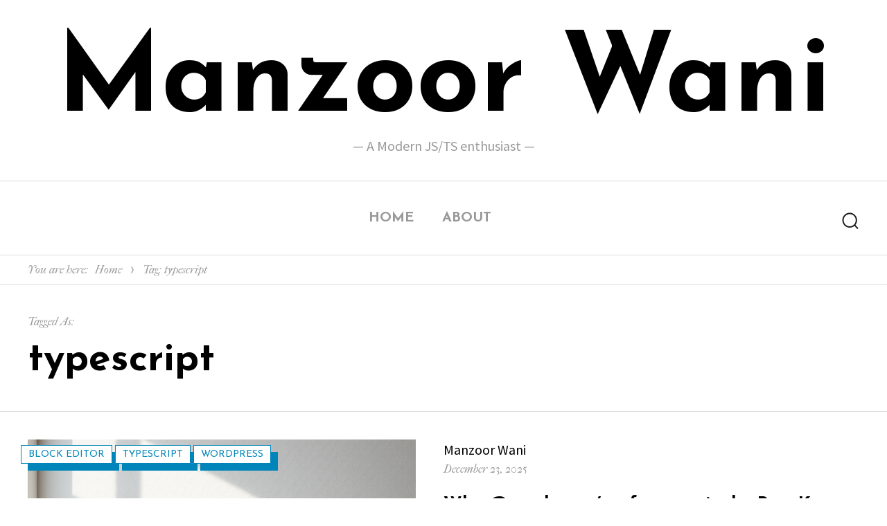

--- FILE ---
content_type: text/html; charset=UTF-8
request_url: https://manzoorwani.dev/tag/typescript/
body_size: 9847
content:
<!DOCTYPE html>
<html lang="en-US" class="no-js">
<head>
	<meta charset="UTF-8">
	<meta name="viewport" content="width=device-width, initial-scale=1">
	<link rel="profile" href="https://gmpg.org/xfn/11">
		<script>(function(html){html.className = html.className.replace(/\bno-js\b/,'js')})(document.documentElement);</script>
<title>typescript &#8211; Manzoor Wani</title>
<meta name='robots' content='max-image-preview:large' />
<link rel='dns-prefetch' href='//stats.wp.com' />
<link rel='dns-prefetch' href='//fonts.googleapis.com' />
<link rel='dns-prefetch' href='//widgets.wp.com' />
<link rel='dns-prefetch' href='//s0.wp.com' />
<link rel='dns-prefetch' href='//0.gravatar.com' />
<link rel='dns-prefetch' href='//1.gravatar.com' />
<link rel='dns-prefetch' href='//2.gravatar.com' />
<link rel="alternate" type="application/rss+xml" title="Manzoor Wani &raquo; Feed" href="https://manzoorwani.dev/feed/" />
<link rel="alternate" type="application/rss+xml" title="Manzoor Wani &raquo; Comments Feed" href="https://manzoorwani.dev/comments/feed/" />
<link rel="alternate" type="application/rss+xml" title="Manzoor Wani &raquo; typescript Tag Feed" href="https://manzoorwani.dev/tag/typescript/feed/" />
<style id='wp-img-auto-sizes-contain-inline-css' type='text/css'>
img:is([sizes=auto i],[sizes^="auto," i]){contain-intrinsic-size:3000px 1500px}
/*# sourceURL=wp-img-auto-sizes-contain-inline-css */
</style>
<style id='wp-emoji-styles-inline-css' type='text/css'>

	img.wp-smiley, img.emoji {
		display: inline !important;
		border: none !important;
		box-shadow: none !important;
		height: 1em !important;
		width: 1em !important;
		margin: 0 0.07em !important;
		vertical-align: -0.1em !important;
		background: none !important;
		padding: 0 !important;
	}
/*# sourceURL=wp-emoji-styles-inline-css */
</style>
<link rel='stylesheet' id='wp-block-library-css' href='https://manzoorwani.dev/wp-includes/css/dist/block-library/style.min.css?ver=6.9' type='text/css' media='all' />
<style id='wp-block-heading-inline-css' type='text/css'>
h1:where(.wp-block-heading).has-background,h2:where(.wp-block-heading).has-background,h3:where(.wp-block-heading).has-background,h4:where(.wp-block-heading).has-background,h5:where(.wp-block-heading).has-background,h6:where(.wp-block-heading).has-background{padding:1.25em 2.375em}h1.has-text-align-left[style*=writing-mode]:where([style*=vertical-lr]),h1.has-text-align-right[style*=writing-mode]:where([style*=vertical-rl]),h2.has-text-align-left[style*=writing-mode]:where([style*=vertical-lr]),h2.has-text-align-right[style*=writing-mode]:where([style*=vertical-rl]),h3.has-text-align-left[style*=writing-mode]:where([style*=vertical-lr]),h3.has-text-align-right[style*=writing-mode]:where([style*=vertical-rl]),h4.has-text-align-left[style*=writing-mode]:where([style*=vertical-lr]),h4.has-text-align-right[style*=writing-mode]:where([style*=vertical-rl]),h5.has-text-align-left[style*=writing-mode]:where([style*=vertical-lr]),h5.has-text-align-right[style*=writing-mode]:where([style*=vertical-rl]),h6.has-text-align-left[style*=writing-mode]:where([style*=vertical-lr]),h6.has-text-align-right[style*=writing-mode]:where([style*=vertical-rl]){rotate:180deg}
/*# sourceURL=https://manzoorwani.dev/wp-includes/blocks/heading/style.min.css */
</style>
<style id='wp-block-paragraph-inline-css' type='text/css'>
.is-small-text{font-size:.875em}.is-regular-text{font-size:1em}.is-large-text{font-size:2.25em}.is-larger-text{font-size:3em}.has-drop-cap:not(:focus):first-letter{float:left;font-size:8.4em;font-style:normal;font-weight:100;line-height:.68;margin:.05em .1em 0 0;text-transform:uppercase}body.rtl .has-drop-cap:not(:focus):first-letter{float:none;margin-left:.1em}p.has-drop-cap.has-background{overflow:hidden}:root :where(p.has-background){padding:1.25em 2.375em}:where(p.has-text-color:not(.has-link-color)) a{color:inherit}p.has-text-align-left[style*="writing-mode:vertical-lr"],p.has-text-align-right[style*="writing-mode:vertical-rl"]{rotate:180deg}
/*# sourceURL=https://manzoorwani.dev/wp-includes/blocks/paragraph/style.min.css */
</style>
<style id='global-styles-inline-css' type='text/css'>
:root{--wp--preset--aspect-ratio--square: 1;--wp--preset--aspect-ratio--4-3: 4/3;--wp--preset--aspect-ratio--3-4: 3/4;--wp--preset--aspect-ratio--3-2: 3/2;--wp--preset--aspect-ratio--2-3: 2/3;--wp--preset--aspect-ratio--16-9: 16/9;--wp--preset--aspect-ratio--9-16: 9/16;--wp--preset--color--black: #000000;--wp--preset--color--cyan-bluish-gray: #abb8c3;--wp--preset--color--white: #ffffff;--wp--preset--color--pale-pink: #f78da7;--wp--preset--color--vivid-red: #cf2e2e;--wp--preset--color--luminous-vivid-orange: #ff6900;--wp--preset--color--luminous-vivid-amber: #fcb900;--wp--preset--color--light-green-cyan: #7bdcb5;--wp--preset--color--vivid-green-cyan: #00d084;--wp--preset--color--pale-cyan-blue: #8ed1fc;--wp--preset--color--vivid-cyan-blue: #0693e3;--wp--preset--color--vivid-purple: #9b51e0;--wp--preset--gradient--vivid-cyan-blue-to-vivid-purple: linear-gradient(135deg,rgb(6,147,227) 0%,rgb(155,81,224) 100%);--wp--preset--gradient--light-green-cyan-to-vivid-green-cyan: linear-gradient(135deg,rgb(122,220,180) 0%,rgb(0,208,130) 100%);--wp--preset--gradient--luminous-vivid-amber-to-luminous-vivid-orange: linear-gradient(135deg,rgb(252,185,0) 0%,rgb(255,105,0) 100%);--wp--preset--gradient--luminous-vivid-orange-to-vivid-red: linear-gradient(135deg,rgb(255,105,0) 0%,rgb(207,46,46) 100%);--wp--preset--gradient--very-light-gray-to-cyan-bluish-gray: linear-gradient(135deg,rgb(238,238,238) 0%,rgb(169,184,195) 100%);--wp--preset--gradient--cool-to-warm-spectrum: linear-gradient(135deg,rgb(74,234,220) 0%,rgb(151,120,209) 20%,rgb(207,42,186) 40%,rgb(238,44,130) 60%,rgb(251,105,98) 80%,rgb(254,248,76) 100%);--wp--preset--gradient--blush-light-purple: linear-gradient(135deg,rgb(255,206,236) 0%,rgb(152,150,240) 100%);--wp--preset--gradient--blush-bordeaux: linear-gradient(135deg,rgb(254,205,165) 0%,rgb(254,45,45) 50%,rgb(107,0,62) 100%);--wp--preset--gradient--luminous-dusk: linear-gradient(135deg,rgb(255,203,112) 0%,rgb(199,81,192) 50%,rgb(65,88,208) 100%);--wp--preset--gradient--pale-ocean: linear-gradient(135deg,rgb(255,245,203) 0%,rgb(182,227,212) 50%,rgb(51,167,181) 100%);--wp--preset--gradient--electric-grass: linear-gradient(135deg,rgb(202,248,128) 0%,rgb(113,206,126) 100%);--wp--preset--gradient--midnight: linear-gradient(135deg,rgb(2,3,129) 0%,rgb(40,116,252) 100%);--wp--preset--font-size--small: 13px;--wp--preset--font-size--medium: 20px;--wp--preset--font-size--large: 36px;--wp--preset--font-size--x-large: 42px;--wp--preset--spacing--20: 0.44rem;--wp--preset--spacing--30: 0.67rem;--wp--preset--spacing--40: 1rem;--wp--preset--spacing--50: 1.5rem;--wp--preset--spacing--60: 2.25rem;--wp--preset--spacing--70: 3.38rem;--wp--preset--spacing--80: 5.06rem;--wp--preset--shadow--natural: 6px 6px 9px rgba(0, 0, 0, 0.2);--wp--preset--shadow--deep: 12px 12px 50px rgba(0, 0, 0, 0.4);--wp--preset--shadow--sharp: 6px 6px 0px rgba(0, 0, 0, 0.2);--wp--preset--shadow--outlined: 6px 6px 0px -3px rgb(255, 255, 255), 6px 6px rgb(0, 0, 0);--wp--preset--shadow--crisp: 6px 6px 0px rgb(0, 0, 0);}:where(.is-layout-flex){gap: 0.5em;}:where(.is-layout-grid){gap: 0.5em;}body .is-layout-flex{display: flex;}.is-layout-flex{flex-wrap: wrap;align-items: center;}.is-layout-flex > :is(*, div){margin: 0;}body .is-layout-grid{display: grid;}.is-layout-grid > :is(*, div){margin: 0;}:where(.wp-block-columns.is-layout-flex){gap: 2em;}:where(.wp-block-columns.is-layout-grid){gap: 2em;}:where(.wp-block-post-template.is-layout-flex){gap: 1.25em;}:where(.wp-block-post-template.is-layout-grid){gap: 1.25em;}.has-black-color{color: var(--wp--preset--color--black) !important;}.has-cyan-bluish-gray-color{color: var(--wp--preset--color--cyan-bluish-gray) !important;}.has-white-color{color: var(--wp--preset--color--white) !important;}.has-pale-pink-color{color: var(--wp--preset--color--pale-pink) !important;}.has-vivid-red-color{color: var(--wp--preset--color--vivid-red) !important;}.has-luminous-vivid-orange-color{color: var(--wp--preset--color--luminous-vivid-orange) !important;}.has-luminous-vivid-amber-color{color: var(--wp--preset--color--luminous-vivid-amber) !important;}.has-light-green-cyan-color{color: var(--wp--preset--color--light-green-cyan) !important;}.has-vivid-green-cyan-color{color: var(--wp--preset--color--vivid-green-cyan) !important;}.has-pale-cyan-blue-color{color: var(--wp--preset--color--pale-cyan-blue) !important;}.has-vivid-cyan-blue-color{color: var(--wp--preset--color--vivid-cyan-blue) !important;}.has-vivid-purple-color{color: var(--wp--preset--color--vivid-purple) !important;}.has-black-background-color{background-color: var(--wp--preset--color--black) !important;}.has-cyan-bluish-gray-background-color{background-color: var(--wp--preset--color--cyan-bluish-gray) !important;}.has-white-background-color{background-color: var(--wp--preset--color--white) !important;}.has-pale-pink-background-color{background-color: var(--wp--preset--color--pale-pink) !important;}.has-vivid-red-background-color{background-color: var(--wp--preset--color--vivid-red) !important;}.has-luminous-vivid-orange-background-color{background-color: var(--wp--preset--color--luminous-vivid-orange) !important;}.has-luminous-vivid-amber-background-color{background-color: var(--wp--preset--color--luminous-vivid-amber) !important;}.has-light-green-cyan-background-color{background-color: var(--wp--preset--color--light-green-cyan) !important;}.has-vivid-green-cyan-background-color{background-color: var(--wp--preset--color--vivid-green-cyan) !important;}.has-pale-cyan-blue-background-color{background-color: var(--wp--preset--color--pale-cyan-blue) !important;}.has-vivid-cyan-blue-background-color{background-color: var(--wp--preset--color--vivid-cyan-blue) !important;}.has-vivid-purple-background-color{background-color: var(--wp--preset--color--vivid-purple) !important;}.has-black-border-color{border-color: var(--wp--preset--color--black) !important;}.has-cyan-bluish-gray-border-color{border-color: var(--wp--preset--color--cyan-bluish-gray) !important;}.has-white-border-color{border-color: var(--wp--preset--color--white) !important;}.has-pale-pink-border-color{border-color: var(--wp--preset--color--pale-pink) !important;}.has-vivid-red-border-color{border-color: var(--wp--preset--color--vivid-red) !important;}.has-luminous-vivid-orange-border-color{border-color: var(--wp--preset--color--luminous-vivid-orange) !important;}.has-luminous-vivid-amber-border-color{border-color: var(--wp--preset--color--luminous-vivid-amber) !important;}.has-light-green-cyan-border-color{border-color: var(--wp--preset--color--light-green-cyan) !important;}.has-vivid-green-cyan-border-color{border-color: var(--wp--preset--color--vivid-green-cyan) !important;}.has-pale-cyan-blue-border-color{border-color: var(--wp--preset--color--pale-cyan-blue) !important;}.has-vivid-cyan-blue-border-color{border-color: var(--wp--preset--color--vivid-cyan-blue) !important;}.has-vivid-purple-border-color{border-color: var(--wp--preset--color--vivid-purple) !important;}.has-vivid-cyan-blue-to-vivid-purple-gradient-background{background: var(--wp--preset--gradient--vivid-cyan-blue-to-vivid-purple) !important;}.has-light-green-cyan-to-vivid-green-cyan-gradient-background{background: var(--wp--preset--gradient--light-green-cyan-to-vivid-green-cyan) !important;}.has-luminous-vivid-amber-to-luminous-vivid-orange-gradient-background{background: var(--wp--preset--gradient--luminous-vivid-amber-to-luminous-vivid-orange) !important;}.has-luminous-vivid-orange-to-vivid-red-gradient-background{background: var(--wp--preset--gradient--luminous-vivid-orange-to-vivid-red) !important;}.has-very-light-gray-to-cyan-bluish-gray-gradient-background{background: var(--wp--preset--gradient--very-light-gray-to-cyan-bluish-gray) !important;}.has-cool-to-warm-spectrum-gradient-background{background: var(--wp--preset--gradient--cool-to-warm-spectrum) !important;}.has-blush-light-purple-gradient-background{background: var(--wp--preset--gradient--blush-light-purple) !important;}.has-blush-bordeaux-gradient-background{background: var(--wp--preset--gradient--blush-bordeaux) !important;}.has-luminous-dusk-gradient-background{background: var(--wp--preset--gradient--luminous-dusk) !important;}.has-pale-ocean-gradient-background{background: var(--wp--preset--gradient--pale-ocean) !important;}.has-electric-grass-gradient-background{background: var(--wp--preset--gradient--electric-grass) !important;}.has-midnight-gradient-background{background: var(--wp--preset--gradient--midnight) !important;}.has-small-font-size{font-size: var(--wp--preset--font-size--small) !important;}.has-medium-font-size{font-size: var(--wp--preset--font-size--medium) !important;}.has-large-font-size{font-size: var(--wp--preset--font-size--large) !important;}.has-x-large-font-size{font-size: var(--wp--preset--font-size--x-large) !important;}
/*# sourceURL=global-styles-inline-css */
</style>

<style id='classic-theme-styles-inline-css' type='text/css'>
/*! This file is auto-generated */
.wp-block-button__link{color:#fff;background-color:#32373c;border-radius:9999px;box-shadow:none;text-decoration:none;padding:calc(.667em + 2px) calc(1.333em + 2px);font-size:1.125em}.wp-block-file__button{background:#32373c;color:#fff;text-decoration:none}
/*# sourceURL=/wp-includes/css/classic-themes.min.css */
</style>
<link rel='stylesheet' id='custom-styles-css' href='https://manzoorwani.dev/wp-content/themes/nuria-child/custom-styles.css?ver=1594738580' type='text/css' media='all' />
<link rel='stylesheet' id='nuria-fonts-css' href='https://fonts.googleapis.com/css?family=Josefin+Sans%3A400%2C700%7CIM+Fell+French+Canon%3A400i%7CSource+Sans+Pro%3A400%2C400i%2C700%2C700i&#038;subset=latin%2Clatin-ext' type='text/css' media='all' />
<link rel='stylesheet' id='nuria-style-css' href='https://manzoorwani.dev/wp-content/themes/nuria-child/style.css?ver=6.9' type='text/css' media='all' />
<style id='nuria-style-inline-css' type='text/css'>

		.comment-form > .comment-subscription-form {
			margin-top: 28px;
			margin-bottom: 0;
		}
		.comment-form > .comment-subscription-form:last-child {
			margin-bottom: 0;
			margin-top: 0;
		}

		#subscribe-text p {
			margin-bottom: 31px;
		}
		#subscribe-email {
			margin-bottom: 42px;
		}
	
			/* Sharedaddy */ 
			.site-main div.sharedaddy h3.sd-title {
				font-size: 16px;
				font-size: 1rem;
				line-height: 1.625;
				font-weight: 400;
			}
			.site-main div.sharedaddy h3.sd-title:before {
				display: none;
			}
			
 a, .widget .search-form  .search-submit:hover, .widget .search-form  .search-submit:focus, .main-navigation a:hover, .main-navigation a:focus, .dropdown-toggle:hover, .dropdown-toggle:focus, .post-navigation a:hover .post-title, .post-navigation a:focus .post-title, .footer-navigation a:hover, .footer-navigation a:focus, .tagcloud a:hover, .tagcloud a:focus, .site-branding .site-title a:hover, .site-branding .site-title a:focus, .menu-toggle:hover, .menu-toggle:focus, .entry-meta .cat-links a, .entry-title a:hover, .entry-title a:focus, .entry-meta a:hover, .entry-meta a:focus, .format-link .entry-content > p:first-child > a:first-child:hover, .format-link .entry-content > p:first-child > a:first-child:focus, .comment-metadata a:hover, .comment-metadata a:focus, .pingback .comment-edit-link:hover, .pingback .comment-edit-link:focus, .comment-reply-link, .comment-reply-link:hover, .comment-reply-link:focus, .site-info a:hover, .site-info a:focus, .main-navigation li:hover > a, .main-navigation li.focus > a  { color: #0085ba ;}
mark, ins, button, input[type="button"], input[type="reset"], input[type="submit"], .more-link, .load-more a, .widget-twitter .twitter-account a, .widget-instagram .instagram-account a, .author-info .author-link, .tagcloud a, .widget_calendar tbody a, .page-links a:hover, .page-links a:focus  { background-color: #0085ba ;}
.tagcloud a:hover, .tagcloud a:focus, .menu-toggle:hover, .menu-toggle:focus  { border-color: #0085ba ;}

/*# sourceURL=nuria-style-inline-css */
</style>
<link rel='stylesheet' id='jetpack_likes-css' href='https://manzoorwani.dev/wp-content/plugins/jetpack/modules/likes/style.css?ver=15.4' type='text/css' media='all' />
<link rel='stylesheet' id='jetpack-subscriptions-css' href='https://manzoorwani.dev/wp-content/plugins/jetpack/_inc/build/subscriptions/subscriptions.min.css?ver=15.4' type='text/css' media='all' />
<link rel='stylesheet' id='enlighterjs-css' href='https://manzoorwani.dev/wp-content/plugins/enlighter/cache/enlighterjs.min.css?ver=jaogV5u1Gcz+svN' type='text/css' media='all' />
<script type="text/javascript" src="https://manzoorwani.dev/wp-includes/js/jquery/jquery.min.js?ver=3.7.1" id="jquery-core-js"></script>
<script type="text/javascript" src="https://manzoorwani.dev/wp-includes/js/jquery/jquery-migrate.min.js?ver=3.4.1" id="jquery-migrate-js"></script>
<script type="text/javascript" src="https://manzoorwani.dev/wp-content/themes/nuria/js/jquery.fitvids.js?ver=20160816" id="nuria-fitvids-js"></script>
<script type="text/javascript" src="https://manzoorwani.dev/wp-content/themes/nuria/js/svgxuse.js?ver=1.2.4" id="svgxuse-js"></script>
<link rel="https://api.w.org/" href="https://manzoorwani.dev/wp-json/" /><link rel="alternate" title="JSON" type="application/json" href="https://manzoorwani.dev/wp-json/wp/v2/tags/17" /><link rel="EditURI" type="application/rsd+xml" title="RSD" href="https://manzoorwani.dev/xmlrpc.php?rsd" />
<meta name="generator" content="WordPress 6.9" />
	<style>img#wpstats{display:none}</style>
		<meta name="description" content="Posts about typescript written by Manzoor Wani" />
<style type="text/css">
	body.custom-background {  }
</style>

<!-- Jetpack Open Graph Tags -->
<meta property="og:type" content="website" />
<meta property="og:title" content="typescript &#8211; Manzoor Wani" />
<meta property="og:url" content="https://manzoorwani.dev/tag/typescript/" />
<meta property="og:site_name" content="Manzoor Wani" />
<meta property="og:image" content="https://manzoorwani.dev/wp-content/uploads/2020/08/cropped-DP-2020.png" />
<meta property="og:image:width" content="512" />
<meta property="og:image:height" content="512" />
<meta property="og:image:alt" content="" />
<meta property="og:locale" content="en_US" />
<meta name="twitter:site" content="@manzoorwani_dev" />

<!-- End Jetpack Open Graph Tags -->
<link rel="icon" href="https://manzoorwani.dev/wp-content/uploads/2020/08/cropped-DP-2020-32x32.png" sizes="32x32" />
<link rel="icon" href="https://manzoorwani.dev/wp-content/uploads/2020/08/cropped-DP-2020-192x192.png" sizes="192x192" />
<link rel="apple-touch-icon" href="https://manzoorwani.dev/wp-content/uploads/2020/08/cropped-DP-2020-180x180.png" />
<meta name="msapplication-TileImage" content="https://manzoorwani.dev/wp-content/uploads/2020/08/cropped-DP-2020-270x270.png" />
		<style type="text/css" id="wp-custom-css">
			.enlighter-code {
	padding-block: 1rem;
}		</style>
		</head>

<body class="archive tag tag-typescript tag-17 wp-theme-nuria wp-child-theme-nuria-child no-sidebar hfeed">
<div id="page" class="site">
	<div class="site-inner">
		<a class="skip-link screen-reader-text" href="#content">Skip to content</a>

		<header id="masthead" class="site-header" role="banner">
			<div class="site-header-main">
				<div class="site-branding">
					
											<p class="site-title"><a href="https://manzoorwani.dev/" rel="home">Manzoor Wani</a></p>
											<p class="site-description">&#8212; A Modern JS/TS enthusiast &#8212;</p>
									</div><!-- .site-branding -->

									<button id="menu-toggle" class="menu-toggle"><svg class="icon icon-menu"><use xlink:href="https://manzoorwani.dev/wp-content/themes/nuria/svg/symbol-defs.svg#icon-menu"></use></svg><span class="screen-reader-text">Menu</span></button>

					<div id="site-header-menu" class="site-header-menu">
													<nav id="site-navigation" class="main-navigation" role="navigation" aria-label="Primary Menu">
								<div class="menu-main-container"><ul id="menu-main" class="primary-menu"><li id="menu-item-62" class="menu-item menu-item-type-custom menu-item-object-custom menu-item-62"><a href="/">Home</a></li>
<li id="menu-item-61" class="menu-item menu-item-type-post_type menu-item-object-page menu-item-61"><a href="https://manzoorwani.dev/about/">About</a></li>
</ul></div>							</nav><!-- .main-navigation -->
						
						
						<div id="site-search" class="site-search">
							<button id="search-toggle" class="search-toggle"><span class="screen-reader-text">Search</span><span class="toggled-icon"><svg class="icon icon-search"><use xlink:href="https://manzoorwani.dev/wp-content/themes/nuria/svg/symbol-defs.svg#icon-search"></use></svg></span><span class="untoggled-icon"><svg class="icon icon-close"><use xlink:href="https://manzoorwani.dev/wp-content/themes/nuria/svg/symbol-defs.svg#icon-close"></use></svg></span></button>
							
<form role="search" method="get" class="search-form" action="https://manzoorwani.dev/">
	<label>
		<span class="screen-reader-text">Search for:</span>
		<input type="search" class="search-field" placeholder="Type your keyword here and hit enter" value="" name="s" />
	</label>
	<button type="submit" class="search-submit"><svg class="icon icon-search"><use xlink:href="https://manzoorwani.dev/wp-content/themes/nuria/svg/symbol-defs.svg#icon-search"></use></svg><span class="screen-reader-text">Search</span></button>
</form>
						</div>

					</div><!-- .site-header-menu -->
							</div><!-- .site-header-main --> 

					</header><!-- .site-header -->

		<div id="content" class="site-content">

	<div class="site-breadcrumbs" ><span>You are here:</span><a href="https://manzoorwani.dev">Home</a><svg class="icon icon-pointer"><use xlink:href="https://manzoorwani.dev/wp-content/themes/nuria/svg/symbol-defs.svg#icon-pointer"></use></svg><span>Tag: typescript</span></div>
		<div id="primary" class="content-area list-view">
		<main id="main" class="site-main" role="main">

		
			<header class="page-header">
				<div class="archive-title-pre">Tagged As:</div><h1 class="page-title">typescript</h1><div class="taxonomy-description"></div>			</header><!-- .page-header -->

			<article id="post-233" class="post-233 post type-post status-publish format-standard has-post-thumbnail hentry category-block-editor category-typescript category-wordpress tag-block-editor tag-gutenberg tag-javascript tag-react tag-typescript tag-wordpress">

			<a href="https://manzoorwani.dev/why-wordpress-preferences-is-the-best-kept-secret-for-storing-user-preferences-in-the-block-editor/" class="post-thumbnail"><img width="840" height="630" src="https://manzoorwani.dev/wp-content/uploads/2025/12/image.png" class="attachment-large size-large wp-post-image" alt="" decoding="async" fetchpriority="high" srcset="https://manzoorwani.dev/wp-content/uploads/2025/12/image.png 1024w, https://manzoorwani.dev/wp-content/uploads/2025/12/image-300x225.png 300w, https://manzoorwani.dev/wp-content/uploads/2025/12/image-768x576.png 768w" sizes="(max-width: 709px) 85vw, (max-width: 909px) 67vw, (max-width: 1362px) 62vw, 840px" /></a>
	
	<header class="entry-header">
		
		<div class="entry-meta">
			<span class="cat-links"><span class="screen-reader-text">Categories:  </span><a href="https://manzoorwani.dev/category/block-editor/" rel="category tag">Block Editor</a> <a href="https://manzoorwani.dev/category/typescript/" rel="category tag">TypeScript</a> <a href="https://manzoorwani.dev/category/wordpress/" rel="category tag">WordPress</a></span><span class="byline"><span class="author vcard"><img alt='' src='https://secure.gravatar.com/avatar/bd7d6ab63d39e3a6830d88d0a057709e38f540a74fa943a9464af03c854664a7?s=50&#038;d=mm&#038;r=g' srcset='https://secure.gravatar.com/avatar/bd7d6ab63d39e3a6830d88d0a057709e38f540a74fa943a9464af03c854664a7?s=100&#038;d=mm&#038;r=g 2x' class='avatar avatar-50 photo' height='50' width='50' decoding='async'/><span class="screen-reader-text">Author </span> <a class="url fn n" href="#">Manzoor Wani</a></span></span><span class="posted-on"><span class="screen-reader-text">Posted on </span><a href="https://manzoorwani.dev/why-wordpress-preferences-is-the-best-kept-secret-for-storing-user-preferences-in-the-block-editor/" rel="bookmark"><time class="entry-date published" datetime="2025-12-23T15:30:30+05:30">December 23, 2025</time><time class="updated" datetime="2025-12-23T15:33:38+05:30">December 23, 2025</time></a></span><span class="comments-link"><a href="https://manzoorwani.dev/why-wordpress-preferences-is-the-best-kept-secret-for-storing-user-preferences-in-the-block-editor/#respond">No comment<span class="screen-reader-text"> on Why @wordpress/preferences is the Best-Kept Secret for Storing User Preferences in the Block Editor</span></a></span>		</div><!-- .entry-meta -->

		<h2 class="entry-title"><a href="https://manzoorwani.dev/why-wordpress-preferences-is-the-best-kept-secret-for-storing-user-preferences-in-the-block-editor/" rel="bookmark">Why @wordpress/preferences is the Best-Kept Secret for Storing User Preferences in the Block Editor</a></h2>	</header><!-- .entry-header -->

	<div class="entry-content">
		<p>If you&#8217;ve ever needed to store user preferences in the WordPress block editor, you&#8217;ve probably gone down the familiar path: create a custom REST API endpoint, handle the AJAX calls, &hellip; <a href="https://manzoorwani.dev/why-wordpress-preferences-is-the-best-kept-secret-for-storing-user-preferences-in-the-block-editor/" class="more-link">Continue reading<span class="screen-reader-text"> &#8220;Why @wordpress/preferences is the Best-Kept Secret for Storing User Preferences in the Block Editor&#8221;</span></a></p>
	</div><!-- .entry-content -->

</article><!-- #post-## -->
<article id="post-95" class="post-95 post type-post status-publish format-standard has-post-thumbnail hentry category-ci-cd category-javascript category-knowledge category-typescript tag-actions tag-cd tag-ci tag-github tag-javascript tag-performance tag-react tag-typescript">

			<a href="https://manzoorwani.dev/how-we-brought-down-github-actions-workflow-execution-time-from-20-minutes-to-5-minutes/" class="post-thumbnail"><img width="840" height="452" src="https://manzoorwani.dev/wp-content/uploads/2020/12/pexels-photo-270348-1024x551.jpeg" class="attachment-large size-large wp-post-image" alt="abstract business code coder" decoding="async" srcset="https://manzoorwani.dev/wp-content/uploads/2020/12/pexels-photo-270348-1024x551.jpeg 1024w, https://manzoorwani.dev/wp-content/uploads/2020/12/pexels-photo-270348-300x161.jpeg 300w, https://manzoorwani.dev/wp-content/uploads/2020/12/pexels-photo-270348-768x413.jpeg 768w, https://manzoorwani.dev/wp-content/uploads/2020/12/pexels-photo-270348-1536x826.jpeg 1536w, https://manzoorwani.dev/wp-content/uploads/2020/12/pexels-photo-270348-1200x645.jpeg 1200w, https://manzoorwani.dev/wp-content/uploads/2020/12/pexels-photo-270348.jpeg 1880w" sizes="(max-width: 709px) 85vw, (max-width: 909px) 67vw, (max-width: 1362px) 62vw, 840px" /></a>
	
	<header class="entry-header">
		
		<div class="entry-meta">
			<span class="cat-links"><span class="screen-reader-text">Categories:  </span><a href="https://manzoorwani.dev/category/ci-cd/" rel="category tag">CI/CD</a> <a href="https://manzoorwani.dev/category/javascript/" rel="category tag">JavaScript</a> <a href="https://manzoorwani.dev/category/knowledge/" rel="category tag">Knowledge</a> <a href="https://manzoorwani.dev/category/typescript/" rel="category tag">TypeScript</a></span><span class="byline"><span class="author vcard"><img alt='' src='https://secure.gravatar.com/avatar/bd7d6ab63d39e3a6830d88d0a057709e38f540a74fa943a9464af03c854664a7?s=50&#038;d=mm&#038;r=g' srcset='https://secure.gravatar.com/avatar/bd7d6ab63d39e3a6830d88d0a057709e38f540a74fa943a9464af03c854664a7?s=100&#038;d=mm&#038;r=g 2x' class='avatar avatar-50 photo' height='50' width='50' loading='lazy' decoding='async'/><span class="screen-reader-text">Author </span> <a class="url fn n" href="#">Manzoor Wani</a></span></span><span class="posted-on"><span class="screen-reader-text">Posted on </span><a href="https://manzoorwani.dev/how-we-brought-down-github-actions-workflow-execution-time-from-20-minutes-to-5-minutes/" rel="bookmark"><time class="entry-date published" datetime="2020-12-26T10:59:41+05:30">December 26, 2020</time><time class="updated" datetime="2025-05-25T11:45:06+05:30">May 25, 2025</time></a></span><span class="comments-link"><a href="https://manzoorwani.dev/how-we-brought-down-github-actions-workflow-execution-time-from-20-minutes-to-5-minutes/#respond">No comment<span class="screen-reader-text"> on How we brought down GitHub Actions workflow execution time from 20 minutes to 5 minutes?</span></a></span>		</div><!-- .entry-meta -->

		<h2 class="entry-title"><a href="https://manzoorwani.dev/how-we-brought-down-github-actions-workflow-execution-time-from-20-minutes-to-5-minutes/" rel="bookmark">How we brought down GitHub Actions workflow execution time from 20 minutes to 5 minutes?</a></h2>	</header><!-- .entry-header -->

	<div class="entry-content">
		<p>GitHub Actions has been around for a while now and it&#8217;s been a great experience so far, although there is plenty of room for improvement. When it comes to CI/CD, &hellip; <a href="https://manzoorwani.dev/how-we-brought-down-github-actions-workflow-execution-time-from-20-minutes-to-5-minutes/" class="more-link">Continue reading<span class="screen-reader-text"> &#8220;How we brought down GitHub Actions workflow execution time from 20 minutes to 5 minutes?&#8221;</span></a></p>
	</div><!-- .entry-content -->

</article><!-- #post-## -->

		</main><!-- .site-main -->
	</div><!-- .content-area -->



		</div><!-- .site-content -->

		<footer id="colophon" class="site-footer" role="contentinfo">

			<div id="footer-widgets-container" class="footer-widgets-container" role="complementary">
			<div class="widget-area-full">
			<section id="blog_subscription-2" class="widget footer-widget widget_blog_subscription jetpack_subscription_widget"><h2 class="widget-title">Subscribe to Blog via Email</h2>
			<div class="wp-block-jetpack-subscriptions__container">
			<form action="#" method="post" accept-charset="utf-8" id="subscribe-blog-blog_subscription-2"
				data-blog="180188227"
				data-post_access_level="everybody" >
									<div id="subscribe-text"><p>Enter your email address to subscribe to this blog and receive notifications of new posts by email.</p>
</div>
										<p id="subscribe-email">
						<label id="jetpack-subscribe-label"
							class="screen-reader-text"
							for="subscribe-field-blog_subscription-2">
							Email Address						</label>
						<input type="email" name="email" autocomplete="email" required="required"
																					value=""
							id="subscribe-field-blog_subscription-2"
							placeholder="Email Address"
						/>
					</p>

					<p id="subscribe-submit"
											>
						<input type="hidden" name="action" value="subscribe"/>
						<input type="hidden" name="source" value="https://manzoorwani.dev/tag/typescript/"/>
						<input type="hidden" name="sub-type" value="widget"/>
						<input type="hidden" name="redirect_fragment" value="subscribe-blog-blog_subscription-2"/>
						<input type="hidden" id="_wpnonce" name="_wpnonce" value="b1017116f3" /><input type="hidden" name="_wp_http_referer" value="/tag/typescript/" />						<button type="submit"
															class="wp-block-button__link"
																					name="jetpack_subscriptions_widget"
						>
							Subscribe						</button>
					</p>
							</form>
						</div>
			
</section>		</div><!-- .widget-area -->
						
</div><!-- .content-bottom-widgets -->

							<nav class="social-navigation" role="navigation" aria-label="Footer Social Links Menu">
					<div class="menu-social-container"><ul id="menu-social" class="social-links-menu"><li id="menu-item-9" class="menu-item menu-item-type-custom menu-item-object-custom menu-item-9"><a href="https://telegram.me/manzoorwanijk"><svg class="icon icon-social-telegram"><use xlink:href="https://manzoorwani.dev/wp-content/themes/nuria/svg/symbol-defs.svg#icon-social-telegram"></use></svg><span class="screen-reader-text">Telegram</span></a></li>
<li id="menu-item-10" class="menu-item menu-item-type-custom menu-item-object-custom menu-item-10"><a href="https://github.com/manzoorwanijk"><svg class="icon icon-social-github"><use xlink:href="https://manzoorwani.dev/wp-content/themes/nuria/svg/symbol-defs.svg#icon-social-github"></use></svg><span class="screen-reader-text">GitHub</span></a></li>
<li id="menu-item-64" class="menu-item menu-item-type-custom menu-item-object-custom menu-item-64"><a href="https://www.linkedin.com/in/manzoorwanijk/"><svg class="icon icon-social-linkedin"><use xlink:href="https://manzoorwani.dev/wp-content/themes/nuria/svg/symbol-defs.svg#icon-social-linkedin"></use></svg><span class="screen-reader-text">LinkedIn</span></a></li>
</ul></div>				</nav><!-- .social-navigation -->
									<div class="site-info">
				Copyright &copy; 2020 - 2026 <a href="https://manzoorwani.dev/" rel="home">Manzoor Wani</a>			</div><!-- .site-info -->
		</footer><!-- .site-footer -->
	</div><!-- .site-inner -->
</div><!-- .site -->

<script type="speculationrules">
{"prefetch":[{"source":"document","where":{"and":[{"href_matches":"/*"},{"not":{"href_matches":["/wp-*.php","/wp-admin/*","/wp-content/uploads/*","/wp-content/*","/wp-content/plugins/*","/wp-content/themes/nuria-child/*","/wp-content/themes/nuria/*","/*\\?(.+)"]}},{"not":{"selector_matches":"a[rel~=\"nofollow\"]"}},{"not":{"selector_matches":".no-prefetch, .no-prefetch a"}}]},"eagerness":"conservative"}]}
</script>
<script type="text/javascript" src="https://manzoorwani.dev/wp-content/themes/nuria/js/skip-link-focus-fix.js?ver=20160816" id="nuria-skip-link-focus-fix-js"></script>
<script type="text/javascript" id="nuria-script-js-extra">
/* <![CDATA[ */
var screenReaderText = {"expand":"expand child menu","collapse":"collapse child menu","loadMoreText":"Load More","loadingText":"Loading..."};
var sliderOptions = {"slideType":"carousel","slideshowSpeed":"5000","prevText":"\u003Cspan class=\"screen-reader-text\"\u003EPrevious\u003C/span\u003E\u003Csvg class=\"icon icon-arrow-left\"\u003E\u003Cuse xlink:href=\"https://manzoorwani.dev/wp-content/themes/nuria/svg/symbol-defs.svg#icon-arrow-left\"\u003E\u003C/use\u003E\u003C/svg\u003E","nextText":"\u003Cspan class=\"screen-reader-text\"\u003ENext\u003C/span\u003E\u003Csvg class=\"icon icon-arrow-right\"\u003E\u003Cuse xlink:href=\"https://manzoorwani.dev/wp-content/themes/nuria/svg/symbol-defs.svg#icon-arrow-right\"\u003E\u003C/use\u003E\u003C/svg\u003E","itemWidth":"300","minItems":"3","maxItems":"3"};
//# sourceURL=nuria-script-js-extra
/* ]]> */
</script>
<script type="text/javascript" src="https://manzoorwani.dev/wp-content/themes/nuria/js/functions.js?ver=20160816" id="nuria-script-js"></script>
<script type="text/javascript" src="https://manzoorwani.dev/wp-content/themes/nuria/js/jquery.flexslider.js?ver=20160816" id="flexslider-js"></script>
<script type="text/javascript" src="https://manzoorwani.dev/wp-content/plugins/enlighter/cache/enlighterjs.min.js?ver=jaogV5u1Gcz+svN" id="enlighterjs-js"></script>
<script type="text/javascript" id="enlighterjs-js-after">
/* <![CDATA[ */
!function(e,n){if("undefined"!=typeof EnlighterJS){var o={"selectors":{"block":"pre.EnlighterJSRAW","inline":"code.EnlighterJSRAW"},"options":{"indent":-1,"ampersandCleanup":true,"linehover":true,"rawcodeDbclick":false,"textOverflow":"break","linenumbers":true,"theme":"dracula","language":"generic","retainCssClasses":false,"collapse":false,"toolbarOuter":"","toolbarTop":"{BTN_RAW}{BTN_COPY}{BTN_WINDOW}{BTN_WEBSITE}","toolbarBottom":""}};(e.EnlighterJSINIT=function(){EnlighterJS.init(o.selectors.block,o.selectors.inline,o.options)})()}else{(n&&(n.error||n.log)||function(){})("Error: EnlighterJS resources not loaded yet!")}}(window,console);
//# sourceURL=enlighterjs-js-after
/* ]]> */
</script>
<script type="text/javascript" id="jetpack-stats-js-before">
/* <![CDATA[ */
_stq = window._stq || [];
_stq.push([ "view", {"v":"ext","blog":"180188227","post":"0","tz":"5.5","srv":"manzoorwani.dev","arch_tag":"typescript","arch_results":"2","j":"1:15.4"} ]);
_stq.push([ "clickTrackerInit", "180188227", "0" ]);
//# sourceURL=jetpack-stats-js-before
/* ]]> */
</script>
<script type="text/javascript" src="https://stats.wp.com/e-202603.js" id="jetpack-stats-js" defer="defer" data-wp-strategy="defer"></script>
<script id="wp-emoji-settings" type="application/json">
{"baseUrl":"https://s.w.org/images/core/emoji/17.0.2/72x72/","ext":".png","svgUrl":"https://s.w.org/images/core/emoji/17.0.2/svg/","svgExt":".svg","source":{"concatemoji":"https://manzoorwani.dev/wp-includes/js/wp-emoji-release.min.js?ver=6.9"}}
</script>
<script type="module">
/* <![CDATA[ */
/*! This file is auto-generated */
const a=JSON.parse(document.getElementById("wp-emoji-settings").textContent),o=(window._wpemojiSettings=a,"wpEmojiSettingsSupports"),s=["flag","emoji"];function i(e){try{var t={supportTests:e,timestamp:(new Date).valueOf()};sessionStorage.setItem(o,JSON.stringify(t))}catch(e){}}function c(e,t,n){e.clearRect(0,0,e.canvas.width,e.canvas.height),e.fillText(t,0,0);t=new Uint32Array(e.getImageData(0,0,e.canvas.width,e.canvas.height).data);e.clearRect(0,0,e.canvas.width,e.canvas.height),e.fillText(n,0,0);const a=new Uint32Array(e.getImageData(0,0,e.canvas.width,e.canvas.height).data);return t.every((e,t)=>e===a[t])}function p(e,t){e.clearRect(0,0,e.canvas.width,e.canvas.height),e.fillText(t,0,0);var n=e.getImageData(16,16,1,1);for(let e=0;e<n.data.length;e++)if(0!==n.data[e])return!1;return!0}function u(e,t,n,a){switch(t){case"flag":return n(e,"\ud83c\udff3\ufe0f\u200d\u26a7\ufe0f","\ud83c\udff3\ufe0f\u200b\u26a7\ufe0f")?!1:!n(e,"\ud83c\udde8\ud83c\uddf6","\ud83c\udde8\u200b\ud83c\uddf6")&&!n(e,"\ud83c\udff4\udb40\udc67\udb40\udc62\udb40\udc65\udb40\udc6e\udb40\udc67\udb40\udc7f","\ud83c\udff4\u200b\udb40\udc67\u200b\udb40\udc62\u200b\udb40\udc65\u200b\udb40\udc6e\u200b\udb40\udc67\u200b\udb40\udc7f");case"emoji":return!a(e,"\ud83e\u1fac8")}return!1}function f(e,t,n,a){let r;const o=(r="undefined"!=typeof WorkerGlobalScope&&self instanceof WorkerGlobalScope?new OffscreenCanvas(300,150):document.createElement("canvas")).getContext("2d",{willReadFrequently:!0}),s=(o.textBaseline="top",o.font="600 32px Arial",{});return e.forEach(e=>{s[e]=t(o,e,n,a)}),s}function r(e){var t=document.createElement("script");t.src=e,t.defer=!0,document.head.appendChild(t)}a.supports={everything:!0,everythingExceptFlag:!0},new Promise(t=>{let n=function(){try{var e=JSON.parse(sessionStorage.getItem(o));if("object"==typeof e&&"number"==typeof e.timestamp&&(new Date).valueOf()<e.timestamp+604800&&"object"==typeof e.supportTests)return e.supportTests}catch(e){}return null}();if(!n){if("undefined"!=typeof Worker&&"undefined"!=typeof OffscreenCanvas&&"undefined"!=typeof URL&&URL.createObjectURL&&"undefined"!=typeof Blob)try{var e="postMessage("+f.toString()+"("+[JSON.stringify(s),u.toString(),c.toString(),p.toString()].join(",")+"));",a=new Blob([e],{type:"text/javascript"});const r=new Worker(URL.createObjectURL(a),{name:"wpTestEmojiSupports"});return void(r.onmessage=e=>{i(n=e.data),r.terminate(),t(n)})}catch(e){}i(n=f(s,u,c,p))}t(n)}).then(e=>{for(const n in e)a.supports[n]=e[n],a.supports.everything=a.supports.everything&&a.supports[n],"flag"!==n&&(a.supports.everythingExceptFlag=a.supports.everythingExceptFlag&&a.supports[n]);var t;a.supports.everythingExceptFlag=a.supports.everythingExceptFlag&&!a.supports.flag,a.supports.everything||((t=a.source||{}).concatemoji?r(t.concatemoji):t.wpemoji&&t.twemoji&&(r(t.twemoji),r(t.wpemoji)))});
//# sourceURL=https://manzoorwani.dev/wp-includes/js/wp-emoji-loader.min.js
/* ]]> */
</script>
<script defer src="https://static.cloudflareinsights.com/beacon.min.js/vcd15cbe7772f49c399c6a5babf22c1241717689176015" integrity="sha512-ZpsOmlRQV6y907TI0dKBHq9Md29nnaEIPlkf84rnaERnq6zvWvPUqr2ft8M1aS28oN72PdrCzSjY4U6VaAw1EQ==" data-cf-beacon='{"version":"2024.11.0","token":"071e1f440a1b4134828b7ba3dc873cc6","r":1,"server_timing":{"name":{"cfCacheStatus":true,"cfEdge":true,"cfExtPri":true,"cfL4":true,"cfOrigin":true,"cfSpeedBrain":true},"location_startswith":null}}' crossorigin="anonymous"></script>
</body>
</html>


--- FILE ---
content_type: text/css
request_url: https://manzoorwani.dev/wp-content/themes/nuria-child/custom-styles.css?ver=1594738580
body_size: -362
content:
.entry-content {
    text-align: unset;
}
.comments-link {
	display: none;
}
.list-view .entry-content {
	display: block;
}
.jetpack_subscription_widget {
	padding: 25px !important;
	text-align: center;
}
#subscribe-submit {
    margin-bottom: 0px !important;
}
@media (min-width: 600px) {
	#subscribe-email, #subscribe-submit {
	    margin-bottom: 0px !important;
	    display: inline-block;
	}
	#subscribe-email {
	    width: 50%;
	}
}

.wp-block-embed-twitter .twitter-tweet-rendered {
	margin: 0 auto;
}

--- FILE ---
content_type: text/css
request_url: https://manzoorwani.dev/wp-content/themes/nuria-child/style.css?ver=6.9
body_size: -381
content:
/*
Theme Name: Nuria Child
Theme URI: https://t.me/manzoorwanijk
Author: Manzoor Wani
Author URI: https://t.me/manzoorwanijk
Description: Custom Theme
Version: 1.0.0
Template: nuria
License: GNU General Public License v2 or later
License URI: http://www.gnu.org/licenses/gpl-2.0.html
Text Domain: nuria
*/
@import url("../nuria/style.css");